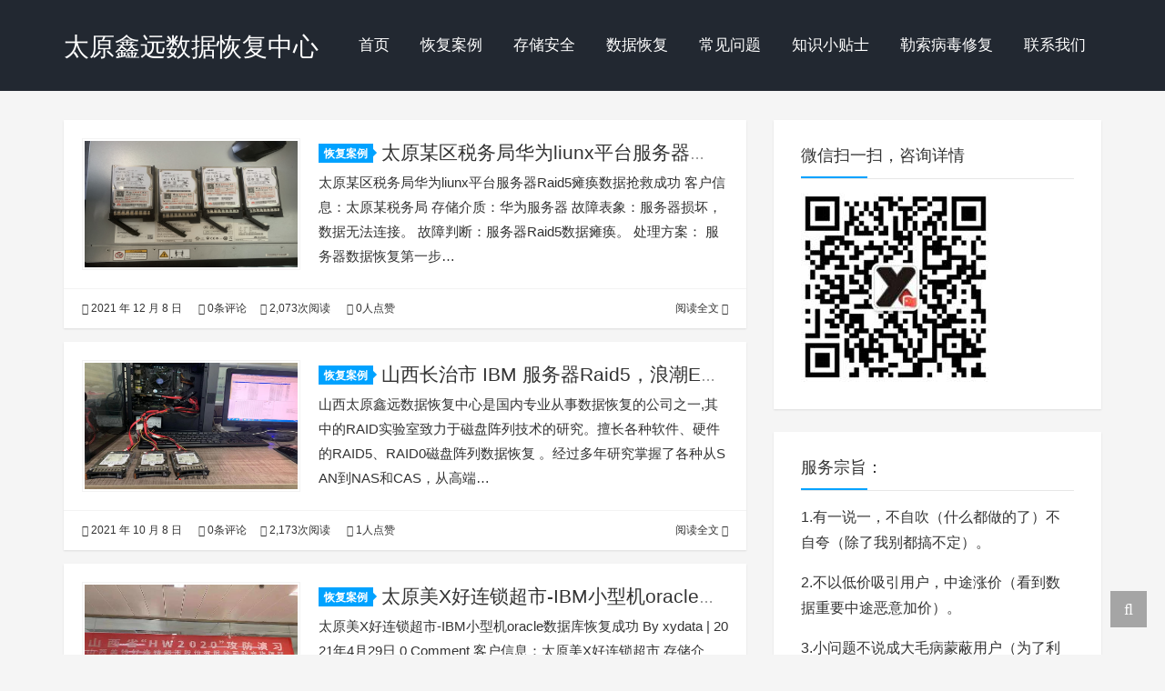

--- FILE ---
content_type: text/html; charset=UTF-8
request_url: http://www.sxsql.com/archives/tag/%E6%95%B0%E6%8D%AE%E6%81%A2%E5%A4%8D%EF%BC%8C%E7%A1%AC%E7%9B%98%E6%95%B0%E6%8D%AE%E6%81%A2%E5%A4%8D%EF%BC%8C%E5%A4%AA%E5%8E%9F%E5%BC%80%E7%9B%98%E6%95%B0%E6%8D%AE%E6%81%A2%E5%A4%8D
body_size: 7228
content:
<!DOCTYPE HTML>
<html class="no-js">
	<head>
		<title>数据恢复，硬盘数据恢复，太原开盘数据恢复 - 太原鑫远数据恢复中心</title>
		<meta charset="UTF-8">
		<meta http-equiv="X-UA-Compatible" content="IE=edge">
		<meta name="robots" content="index,follow">
		<meta name="viewport" content="width=device-width, user-scalable=no, minimum-scale=1.0, maximum-scale=1.0">
		<meta name="format-detection" content="telphone=no, email=no">
		<meta name="description" content="" />
		<meta name="keywords" content="数据恢复，硬盘数据恢复，太原开盘数据恢复太原鑫远数据恢复中心" />
		<meta itemprop="image" content="http://sxsql.com/wp-content/uploads/2021/12/56707d068d6d472563e6603e9b28718-scaled-e1638936337966.jpg"/>
		<meta name="description" itemprop="description" content="" />
		<meta name='robots' content='max-image-preview:large' />
	<style>img:is([sizes="auto" i], [sizes^="auto," i]) { contain-intrinsic-size: 3000px 1500px }</style>
	<link rel='dns-prefetch' href='//sxsql.com' />
<style id='classic-theme-styles-inline-css' type='text/css'>
/*! This file is auto-generated */
.wp-block-button__link{color:#fff;background-color:#32373c;border-radius:9999px;box-shadow:none;text-decoration:none;padding:calc(.667em + 2px) calc(1.333em + 2px);font-size:1.125em}.wp-block-file__button{background:#32373c;color:#fff;text-decoration:none}
</style>
<style id='global-styles-inline-css' type='text/css'>
:root{--wp--preset--aspect-ratio--square: 1;--wp--preset--aspect-ratio--4-3: 4/3;--wp--preset--aspect-ratio--3-4: 3/4;--wp--preset--aspect-ratio--3-2: 3/2;--wp--preset--aspect-ratio--2-3: 2/3;--wp--preset--aspect-ratio--16-9: 16/9;--wp--preset--aspect-ratio--9-16: 9/16;--wp--preset--color--black: #000000;--wp--preset--color--cyan-bluish-gray: #abb8c3;--wp--preset--color--white: #ffffff;--wp--preset--color--pale-pink: #f78da7;--wp--preset--color--vivid-red: #cf2e2e;--wp--preset--color--luminous-vivid-orange: #ff6900;--wp--preset--color--luminous-vivid-amber: #fcb900;--wp--preset--color--light-green-cyan: #7bdcb5;--wp--preset--color--vivid-green-cyan: #00d084;--wp--preset--color--pale-cyan-blue: #8ed1fc;--wp--preset--color--vivid-cyan-blue: #0693e3;--wp--preset--color--vivid-purple: #9b51e0;--wp--preset--gradient--vivid-cyan-blue-to-vivid-purple: linear-gradient(135deg,rgba(6,147,227,1) 0%,rgb(155,81,224) 100%);--wp--preset--gradient--light-green-cyan-to-vivid-green-cyan: linear-gradient(135deg,rgb(122,220,180) 0%,rgb(0,208,130) 100%);--wp--preset--gradient--luminous-vivid-amber-to-luminous-vivid-orange: linear-gradient(135deg,rgba(252,185,0,1) 0%,rgba(255,105,0,1) 100%);--wp--preset--gradient--luminous-vivid-orange-to-vivid-red: linear-gradient(135deg,rgba(255,105,0,1) 0%,rgb(207,46,46) 100%);--wp--preset--gradient--very-light-gray-to-cyan-bluish-gray: linear-gradient(135deg,rgb(238,238,238) 0%,rgb(169,184,195) 100%);--wp--preset--gradient--cool-to-warm-spectrum: linear-gradient(135deg,rgb(74,234,220) 0%,rgb(151,120,209) 20%,rgb(207,42,186) 40%,rgb(238,44,130) 60%,rgb(251,105,98) 80%,rgb(254,248,76) 100%);--wp--preset--gradient--blush-light-purple: linear-gradient(135deg,rgb(255,206,236) 0%,rgb(152,150,240) 100%);--wp--preset--gradient--blush-bordeaux: linear-gradient(135deg,rgb(254,205,165) 0%,rgb(254,45,45) 50%,rgb(107,0,62) 100%);--wp--preset--gradient--luminous-dusk: linear-gradient(135deg,rgb(255,203,112) 0%,rgb(199,81,192) 50%,rgb(65,88,208) 100%);--wp--preset--gradient--pale-ocean: linear-gradient(135deg,rgb(255,245,203) 0%,rgb(182,227,212) 50%,rgb(51,167,181) 100%);--wp--preset--gradient--electric-grass: linear-gradient(135deg,rgb(202,248,128) 0%,rgb(113,206,126) 100%);--wp--preset--gradient--midnight: linear-gradient(135deg,rgb(2,3,129) 0%,rgb(40,116,252) 100%);--wp--preset--font-size--small: 13px;--wp--preset--font-size--medium: 20px;--wp--preset--font-size--large: 36px;--wp--preset--font-size--x-large: 42px;--wp--preset--spacing--20: 0.44rem;--wp--preset--spacing--30: 0.67rem;--wp--preset--spacing--40: 1rem;--wp--preset--spacing--50: 1.5rem;--wp--preset--spacing--60: 2.25rem;--wp--preset--spacing--70: 3.38rem;--wp--preset--spacing--80: 5.06rem;--wp--preset--shadow--natural: 6px 6px 9px rgba(0, 0, 0, 0.2);--wp--preset--shadow--deep: 12px 12px 50px rgba(0, 0, 0, 0.4);--wp--preset--shadow--sharp: 6px 6px 0px rgba(0, 0, 0, 0.2);--wp--preset--shadow--outlined: 6px 6px 0px -3px rgba(255, 255, 255, 1), 6px 6px rgba(0, 0, 0, 1);--wp--preset--shadow--crisp: 6px 6px 0px rgba(0, 0, 0, 1);}:where(.is-layout-flex){gap: 0.5em;}:where(.is-layout-grid){gap: 0.5em;}body .is-layout-flex{display: flex;}.is-layout-flex{flex-wrap: wrap;align-items: center;}.is-layout-flex > :is(*, div){margin: 0;}body .is-layout-grid{display: grid;}.is-layout-grid > :is(*, div){margin: 0;}:where(.wp-block-columns.is-layout-flex){gap: 2em;}:where(.wp-block-columns.is-layout-grid){gap: 2em;}:where(.wp-block-post-template.is-layout-flex){gap: 1.25em;}:where(.wp-block-post-template.is-layout-grid){gap: 1.25em;}.has-black-color{color: var(--wp--preset--color--black) !important;}.has-cyan-bluish-gray-color{color: var(--wp--preset--color--cyan-bluish-gray) !important;}.has-white-color{color: var(--wp--preset--color--white) !important;}.has-pale-pink-color{color: var(--wp--preset--color--pale-pink) !important;}.has-vivid-red-color{color: var(--wp--preset--color--vivid-red) !important;}.has-luminous-vivid-orange-color{color: var(--wp--preset--color--luminous-vivid-orange) !important;}.has-luminous-vivid-amber-color{color: var(--wp--preset--color--luminous-vivid-amber) !important;}.has-light-green-cyan-color{color: var(--wp--preset--color--light-green-cyan) !important;}.has-vivid-green-cyan-color{color: var(--wp--preset--color--vivid-green-cyan) !important;}.has-pale-cyan-blue-color{color: var(--wp--preset--color--pale-cyan-blue) !important;}.has-vivid-cyan-blue-color{color: var(--wp--preset--color--vivid-cyan-blue) !important;}.has-vivid-purple-color{color: var(--wp--preset--color--vivid-purple) !important;}.has-black-background-color{background-color: var(--wp--preset--color--black) !important;}.has-cyan-bluish-gray-background-color{background-color: var(--wp--preset--color--cyan-bluish-gray) !important;}.has-white-background-color{background-color: var(--wp--preset--color--white) !important;}.has-pale-pink-background-color{background-color: var(--wp--preset--color--pale-pink) !important;}.has-vivid-red-background-color{background-color: var(--wp--preset--color--vivid-red) !important;}.has-luminous-vivid-orange-background-color{background-color: var(--wp--preset--color--luminous-vivid-orange) !important;}.has-luminous-vivid-amber-background-color{background-color: var(--wp--preset--color--luminous-vivid-amber) !important;}.has-light-green-cyan-background-color{background-color: var(--wp--preset--color--light-green-cyan) !important;}.has-vivid-green-cyan-background-color{background-color: var(--wp--preset--color--vivid-green-cyan) !important;}.has-pale-cyan-blue-background-color{background-color: var(--wp--preset--color--pale-cyan-blue) !important;}.has-vivid-cyan-blue-background-color{background-color: var(--wp--preset--color--vivid-cyan-blue) !important;}.has-vivid-purple-background-color{background-color: var(--wp--preset--color--vivid-purple) !important;}.has-black-border-color{border-color: var(--wp--preset--color--black) !important;}.has-cyan-bluish-gray-border-color{border-color: var(--wp--preset--color--cyan-bluish-gray) !important;}.has-white-border-color{border-color: var(--wp--preset--color--white) !important;}.has-pale-pink-border-color{border-color: var(--wp--preset--color--pale-pink) !important;}.has-vivid-red-border-color{border-color: var(--wp--preset--color--vivid-red) !important;}.has-luminous-vivid-orange-border-color{border-color: var(--wp--preset--color--luminous-vivid-orange) !important;}.has-luminous-vivid-amber-border-color{border-color: var(--wp--preset--color--luminous-vivid-amber) !important;}.has-light-green-cyan-border-color{border-color: var(--wp--preset--color--light-green-cyan) !important;}.has-vivid-green-cyan-border-color{border-color: var(--wp--preset--color--vivid-green-cyan) !important;}.has-pale-cyan-blue-border-color{border-color: var(--wp--preset--color--pale-cyan-blue) !important;}.has-vivid-cyan-blue-border-color{border-color: var(--wp--preset--color--vivid-cyan-blue) !important;}.has-vivid-purple-border-color{border-color: var(--wp--preset--color--vivid-purple) !important;}.has-vivid-cyan-blue-to-vivid-purple-gradient-background{background: var(--wp--preset--gradient--vivid-cyan-blue-to-vivid-purple) !important;}.has-light-green-cyan-to-vivid-green-cyan-gradient-background{background: var(--wp--preset--gradient--light-green-cyan-to-vivid-green-cyan) !important;}.has-luminous-vivid-amber-to-luminous-vivid-orange-gradient-background{background: var(--wp--preset--gradient--luminous-vivid-amber-to-luminous-vivid-orange) !important;}.has-luminous-vivid-orange-to-vivid-red-gradient-background{background: var(--wp--preset--gradient--luminous-vivid-orange-to-vivid-red) !important;}.has-very-light-gray-to-cyan-bluish-gray-gradient-background{background: var(--wp--preset--gradient--very-light-gray-to-cyan-bluish-gray) !important;}.has-cool-to-warm-spectrum-gradient-background{background: var(--wp--preset--gradient--cool-to-warm-spectrum) !important;}.has-blush-light-purple-gradient-background{background: var(--wp--preset--gradient--blush-light-purple) !important;}.has-blush-bordeaux-gradient-background{background: var(--wp--preset--gradient--blush-bordeaux) !important;}.has-luminous-dusk-gradient-background{background: var(--wp--preset--gradient--luminous-dusk) !important;}.has-pale-ocean-gradient-background{background: var(--wp--preset--gradient--pale-ocean) !important;}.has-electric-grass-gradient-background{background: var(--wp--preset--gradient--electric-grass) !important;}.has-midnight-gradient-background{background: var(--wp--preset--gradient--midnight) !important;}.has-small-font-size{font-size: var(--wp--preset--font-size--small) !important;}.has-medium-font-size{font-size: var(--wp--preset--font-size--medium) !important;}.has-large-font-size{font-size: var(--wp--preset--font-size--large) !important;}.has-x-large-font-size{font-size: var(--wp--preset--font-size--x-large) !important;}
:where(.wp-block-post-template.is-layout-flex){gap: 1.25em;}:where(.wp-block-post-template.is-layout-grid){gap: 1.25em;}
:where(.wp-block-columns.is-layout-flex){gap: 2em;}:where(.wp-block-columns.is-layout-grid){gap: 2em;}
:root :where(.wp-block-pullquote){font-size: 1.5em;line-height: 1.6;}
</style>
<link rel='stylesheet' id='animate-css' href='http://sxsql.com/wp-content/themes/Kratos-2/css/animate.min.css?ver=3.5.1' type='text/css' media='all' />
<link rel='stylesheet' id='awesome-css' href='http://sxsql.com/wp-content/themes/Kratos-2/css/font-awesome.min.css?ver=4.7.0' type='text/css' media='all' />
<link rel='stylesheet' id='bootstrap-css' href='http://sxsql.com/wp-content/themes/Kratos-2/css/bootstrap.min.css?ver=3.3.7' type='text/css' media='all' />
<link rel='stylesheet' id='superfish-css' href='http://sxsql.com/wp-content/themes/Kratos-2/css/superfish.min.css?ver=r7' type='text/css' media='all' />
<link rel='stylesheet' id='layer-css' href='http://sxsql.com/wp-content/themes/Kratos-2/css/layer.min.css?ver=2.8' type='text/css' media='all' />
<link rel='stylesheet' id='kratos-css' href='http://sxsql.com/wp-content/themes/Kratos-2/style.css?ver=2.8' type='text/css' media='all' />
<style id='akismet-widget-style-inline-css' type='text/css'>

			.a-stats {
				--akismet-color-mid-green: #357b49;
				--akismet-color-white: #fff;
				--akismet-color-light-grey: #f6f7f7;

				max-width: 350px;
				width: auto;
			}

			.a-stats * {
				all: unset;
				box-sizing: border-box;
			}

			.a-stats strong {
				font-weight: 600;
			}

			.a-stats a.a-stats__link,
			.a-stats a.a-stats__link:visited,
			.a-stats a.a-stats__link:active {
				background: var(--akismet-color-mid-green);
				border: none;
				box-shadow: none;
				border-radius: 8px;
				color: var(--akismet-color-white);
				cursor: pointer;
				display: block;
				font-family: -apple-system, BlinkMacSystemFont, 'Segoe UI', 'Roboto', 'Oxygen-Sans', 'Ubuntu', 'Cantarell', 'Helvetica Neue', sans-serif;
				font-weight: 500;
				padding: 12px;
				text-align: center;
				text-decoration: none;
				transition: all 0.2s ease;
			}

			/* Extra specificity to deal with TwentyTwentyOne focus style */
			.widget .a-stats a.a-stats__link:focus {
				background: var(--akismet-color-mid-green);
				color: var(--akismet-color-white);
				text-decoration: none;
			}

			.a-stats a.a-stats__link:hover {
				filter: brightness(110%);
				box-shadow: 0 4px 12px rgba(0, 0, 0, 0.06), 0 0 2px rgba(0, 0, 0, 0.16);
			}

			.a-stats .count {
				color: var(--akismet-color-white);
				display: block;
				font-size: 1.5em;
				line-height: 1.4;
				padding: 0 13px;
				white-space: nowrap;
			}
		
</style>
<link rel="https://api.w.org/" href="http://www.sxsql.com/wp-json/" /><link rel="alternate" title="JSON" type="application/json" href="http://www.sxsql.com/wp-json/wp/v2/tags/279" /><title>数据恢复，硬盘数据恢复，太原开盘数据恢复-太原鑫远数据恢复中心</title>
<meta name="description" content="这是和数据恢复，硬盘数据恢复，太原开盘数据恢复相关联的文章" />
<meta name="keywords" content="数据恢复，硬盘数据恢复，太原开盘数据恢复" />
<link rel="icon" href="http://sxsql.com/wp-content/uploads/2019/10/logo.jpg" sizes="32x32" />
<link rel="icon" href="http://sxsql.com/wp-content/uploads/2019/10/logo.jpg" sizes="192x192" />
<link rel="apple-touch-icon" href="http://sxsql.com/wp-content/uploads/2019/10/logo.jpg" />
<meta name="msapplication-TileImage" content="http://sxsql.com/wp-content/uploads/2019/10/logo.jpg" />
		<script type="text/javascript" src="http://sxsql.com/wp-content/themes/Kratos-2/js/jquery.min.js?ver=2.1.4" id="jquery-js"></script>
			</head>
		<body data-spy="scroll" data-target=".scrollspy">
		<div id="kratos-wrapper">
			<div id="kratos-page">
				<div id="kratos-header">
					<header id="kratos-header-section">
						<div class="container">
							<div class="nav-header">
																	<a href="#" class="js-kratos-nav-toggle kratos-nav-toggle"><i></i></a>
																																	<h1 id="kratos-logo"><a href="http://www.sxsql.com">太原鑫远数据恢复中心</a></h1>
																							 <nav id="kratos-menu-wrap" class="menu-1-container"><ul id="kratos-primary-menu" class="sf-menu"><li><a href="http://www.sxsql.com/">首页</a></li>
<li><a href="http://www.sxsql.com/archives/category/cases">恢复案例</a></li>
<li><a href="http://www.sxsql.com/archives/category/storage-security">存储安全</a></li>
<li><a href="http://www.sxsql.com/sample-page-2">数据恢复</a></li>
<li><a href="http://www.sxsql.com/%e6%9c%8d%e5%8a%a1%e6%89%bf%e8%af%ba">常见问题</a></li>
<li><a href="http://www.sxsql.com/archives/category/knowledges">知识小贴士</a></li>
<li><a href="http://www.sxsql.com/%e5%af%b9%e5%ae%a2%e6%88%b7%e7%9a%84%e5%bf%a0%e5%91%8a">勒索病毒修复</a></li>
<li><a href="http://www.sxsql.com/%e8%81%94%e7%b3%bb%e6%88%91%e4%bb%ac">联系我们</a></li>
</ul></nav>							</div>
						</div>
					</header>
				</div><div class="kratos-start kratos-hero-2 kratos-post-header"><div class="kratos-overlay kratos-post" style="background:#222831"></div></div><div id="kratos-blog-post" style="background:#f5f5f5">
	<div class="container">
		<div class="row">
			<section id="main" class="col-md-8">
							
			            <article class="kratos-hentry clearfix">
<div class="kratos-entry-border-new clearfix">
	<div class="kratos-entry-thumb-new">
		<a href="http://www.sxsql.com/archives/1787"><img src="http://sxsql.com/wp-content/uploads/2021/12/56707d068d6d472563e6603e9b28718-scaled-e1638936337966.jpg" /></a>	</div>
	<div class="kratos-post-inner-new">
		<header class="kratos-entry-header-new">
			<a class="label" href="http://www.sxsql.com/archives/category/cases">恢复案例<i class="label-arrow"></i></a>
			<h2 class="kratos-entry-title-new"><a href="http://www.sxsql.com/archives/1787">太原某区税务局华为liunx平台服务器Raid5瘫痪数据抢救成功</a></h2>
		</header>
		<div class="kratos-entry-content-new">
			<p>太原某区税务局华为liunx平台服务器Raid5瘫痪数据抢救成功 客户信息：太原某税务局 存储介质：华为服务器 故障表象：服务器损坏，数据无法连接。 故障判断：服务器Raid5数据瘫痪。 处理方案： 服务器数据恢复第一步&hellip;</p>
		</div>
	</div>
	<div class="kratos-post-meta-new">
		<span class="visible-lg visible-md visible-sm pull-left">
			<a href="http://www.sxsql.com/archives/1787"><i class="fa fa-calendar"></i> 2021 年 12 月 8 日</a>
			<a href="http://www.sxsql.com/archives/1787#respond"><i class="fa fa-commenting-o"></i> 0条评论</a>
		</span>
		<span class="pull-left">
			<a href="http://www.sxsql.com/archives/1787"><i class="fa fa-eye"></i> 2,073次阅读</a>
			<a href="http://www.sxsql.com/archives/1787"><i class="fa fa-thumbs-o-up"></i> 0人点赞</a>
		</span>
		<span class="pull-right">
			<a class="read-more" href="http://www.sxsql.com/archives/1787" title="阅读全文">阅读全文 <i class="fa fa-chevron-circle-right"></i></a>
		</span>
	</div>
</div>
</article><article class="kratos-hentry clearfix">
<div class="kratos-entry-border-new clearfix">
	<div class="kratos-entry-thumb-new">
		<a href="http://www.sxsql.com/archives/1784"><img src="http://sxsql.com/wp-content/uploads/2021/10/7f4f6a49f3af384442378cb72b0a816.jpg" /></a>	</div>
	<div class="kratos-post-inner-new">
		<header class="kratos-entry-header-new">
			<a class="label" href="http://www.sxsql.com/archives/category/cases">恢复案例<i class="label-arrow"></i></a>
			<h2 class="kratos-entry-title-new"><a href="http://www.sxsql.com/archives/1784">山西长治市 IBM 服务器Raid5，浪潮ERP财务软件 数据恢复成功</a></h2>
		</header>
		<div class="kratos-entry-content-new">
			<p>山西太原鑫远数据恢复中心是国内专业从事数据恢复的公司之一,其中的RAID实验室致力于磁盘阵列技术的研究。擅长各种软件、硬件的RAID5、RAID0磁盘阵列数据恢复 。经过多年研究掌握了各种从SAN到NAS和CAS，从高端&hellip;</p>
		</div>
	</div>
	<div class="kratos-post-meta-new">
		<span class="visible-lg visible-md visible-sm pull-left">
			<a href="http://www.sxsql.com/archives/1784"><i class="fa fa-calendar"></i> 2021 年 10 月 8 日</a>
			<a href="http://www.sxsql.com/archives/1784#respond"><i class="fa fa-commenting-o"></i> 0条评论</a>
		</span>
		<span class="pull-left">
			<a href="http://www.sxsql.com/archives/1784"><i class="fa fa-eye"></i> 2,173次阅读</a>
			<a href="http://www.sxsql.com/archives/1784"><i class="fa fa-thumbs-o-up"></i> 1人点赞</a>
		</span>
		<span class="pull-right">
			<a class="read-more" href="http://www.sxsql.com/archives/1784" title="阅读全文">阅读全文 <i class="fa fa-chevron-circle-right"></i></a>
		</span>
	</div>
</div>
</article><article class="kratos-hentry clearfix">
<div class="kratos-entry-border-new clearfix">
	<div class="kratos-entry-thumb-new">
		<a href="http://www.sxsql.com/archives/1766"><img src="http://sxsql.com/wp-content/uploads/2021/04/3.jpg" /></a>	</div>
	<div class="kratos-post-inner-new">
		<header class="kratos-entry-header-new">
			<a class="label" href="http://www.sxsql.com/archives/category/cases">恢复案例<i class="label-arrow"></i></a>
			<h2 class="kratos-entry-title-new"><a href="http://www.sxsql.com/archives/1766">太原美X好连锁超市-IBM小型机oracle数据库恢复成功</a></h2>
		</header>
		<div class="kratos-entry-content-new">
			<p>太原美X好连锁超市-IBM小型机oracle数据库恢复成功 By xydata | 2021年4月29日 0 Comment 客户信息：太原美X好连锁超市 存储介质：IBM 小型机联机扩展柜32块硬盘组成4组虚拟RAID&hellip;</p>
		</div>
	</div>
	<div class="kratos-post-meta-new">
		<span class="visible-lg visible-md visible-sm pull-left">
			<a href="http://www.sxsql.com/archives/1766"><i class="fa fa-calendar"></i> 2021 年 4 月 29 日</a>
			<a href="http://www.sxsql.com/archives/1766#respond"><i class="fa fa-commenting-o"></i> 0条评论</a>
		</span>
		<span class="pull-left">
			<a href="http://www.sxsql.com/archives/1766"><i class="fa fa-eye"></i> 2,482次阅读</a>
			<a href="http://www.sxsql.com/archives/1766"><i class="fa fa-thumbs-o-up"></i> 3人点赞</a>
		</span>
		<span class="pull-right">
			<a class="read-more" href="http://www.sxsql.com/archives/1766" title="阅读全文">阅读全文 <i class="fa fa-chevron-circle-right"></i></a>
		</span>
	</div>
</div>
</article><article class="kratos-hentry clearfix">
<div class="kratos-entry-border-new clearfix">
	<div class="kratos-entry-thumb-new">
		<a href="http://www.sxsql.com/archives/1759"><img src="http://sxsql.com/wp-content/uploads/2021/03/微信图片_20210326121113.jpg" /></a>	</div>
	<div class="kratos-post-inner-new">
		<header class="kratos-entry-header-new">
			<a class="label" href="http://www.sxsql.com/archives/category/cases">恢复案例<i class="label-arrow"></i></a>
			<h2 class="kratos-entry-title-new"><a href="http://www.sxsql.com/archives/1759">太原某单位IBM存储RAID5瘫痪数据恢复成功-太原鑫远数据救援中心</a></h2>
		</header>
		<div class="kratos-entry-content-new">
			<p>山西太原鑫远数据恢复中心是国内专业从事数据恢复的公司之一,其中的RAID实验室致力于磁盘阵列技术的研究。擅长各种软件、硬件的RAID5、RAID0磁盘阵列数据恢复 。经过多年研究掌握了各种从SAN到NAS和CAS，从高端&hellip;</p>
		</div>
	</div>
	<div class="kratos-post-meta-new">
		<span class="visible-lg visible-md visible-sm pull-left">
			<a href="http://www.sxsql.com/archives/1759"><i class="fa fa-calendar"></i> 2021 年 3 月 27 日</a>
			<a href="http://www.sxsql.com/archives/1759#respond"><i class="fa fa-commenting-o"></i> 0条评论</a>
		</span>
		<span class="pull-left">
			<a href="http://www.sxsql.com/archives/1759"><i class="fa fa-eye"></i> 1,547次阅读</a>
			<a href="http://www.sxsql.com/archives/1759"><i class="fa fa-thumbs-o-up"></i> 0人点赞</a>
		</span>
		<span class="pull-right">
			<a class="read-more" href="http://www.sxsql.com/archives/1759" title="阅读全文">阅读全文 <i class="fa fa-chevron-circle-right"></i></a>
		</span>
	</div>
</div>
</article><article class="kratos-hentry clearfix">
<div class="kratos-entry-border-new clearfix">
	<div class="kratos-entry-thumb-new">
		<a href="http://www.sxsql.com/archives/1743"><img src="http://sxsql.com/wp-content/uploads/2020/10/QQ截图20201030124427.jpg" /></a>	</div>
	<div class="kratos-post-inner-new">
		<header class="kratos-entry-header-new">
			<a class="label" href="http://www.sxsql.com/archives/category/cases">恢复案例<i class="label-arrow"></i></a>
			<h2 class="kratos-entry-title-new"><a href="http://www.sxsql.com/archives/1743">太原某科技公司IBMX3650 4盘位RAID10数据恢复成功</a></h2>
		</header>
		<div class="kratos-entry-content-new">
			<p>太原某科技公司IBMX3650 4盘位RAID10数据恢复成功 客户信息：太原某科技公司 存储介质：IBM X3650 4盘位RAID10 故障表象：服务器宕机，RAID瘫痪 故障判断：硬盘损坏，离线2块盘 处理方案： &hellip;</p>
		</div>
	</div>
	<div class="kratos-post-meta-new">
		<span class="visible-lg visible-md visible-sm pull-left">
			<a href="http://www.sxsql.com/archives/1743"><i class="fa fa-calendar"></i> 2020 年 10 月 30 日</a>
			<a href="http://www.sxsql.com/archives/1743#respond"><i class="fa fa-commenting-o"></i> 0条评论</a>
		</span>
		<span class="pull-left">
			<a href="http://www.sxsql.com/archives/1743"><i class="fa fa-eye"></i> 2,133次阅读</a>
			<a href="http://www.sxsql.com/archives/1743"><i class="fa fa-thumbs-o-up"></i> 2人点赞</a>
		</span>
		<span class="pull-right">
			<a class="read-more" href="http://www.sxsql.com/archives/1743" title="阅读全文">阅读全文 <i class="fa fa-chevron-circle-right"></i></a>
		</span>
	</div>
</div>
</article>
        									</section>
			<aside id="kratos-widget-area" class="col-md-4 hidden-xs hidden-sm scrollspy">
                <div id="sidebar">
                    <aside id="media_image-2" class="widget widget_media_image clearfix"><h4 class="widget-title">微信扫一扫，咨询详情</h4><img width="207" height="208" src="http://sxsql.com/wp-content/uploads/2020/02/0200220171725.jpg" class="image wp-image-1653  attachment-full size-full" alt="" style="max-width: 100%; height: auto;" decoding="async" loading="lazy" srcset="http://sxsql.com/wp-content/uploads/2020/02/0200220171725.jpg 207w, http://sxsql.com/wp-content/uploads/2020/02/0200220171725-150x150.jpg 150w" sizes="auto, (max-width: 207px) 100vw, 207px" /></aside><aside id="text-5" class="widget widget_text clearfix"><h4 class="widget-title">服务宗旨：</h4>			<div class="textwidget"><p>1.有一说一，不自吹（什么都做的了）不自夸（除了我别都搞不定）。</p>
<p>2.不以低价吸引用户，中途涨价（看到数据重要中途恶意加价）。</p>
<p>3.小问题不说成大毛病蒙蔽用户（为了利益最大化）。</p>
<p>4.不做行业恶习，不改动用户软硬件（改动后其他家很难恢复）。</p>
</div>
		</aside><aside id="kratos_about-2" class="widget amadeus_about clearfix">                                <div class="photo-background" style="background:url(http://sxsql.com/wp-content/themes/Kratos-2/images/about.jpg) no-repeat center center; -webkit-background-size: cover; -moz-background-size: cover; -o-background-size: cover; background-size: cover;"></div>
                                                <div class="photo-wrapper clearfix">
                    <div class="photo-wrapper-tip text-center">
                        <a href="http://www.sxsql.com/wp-login.php"><img class="about-photo" src="http://sxsql.com/wp-content/uploads/2019/10/logo.jpg" /></a>
                    </div>
                </div>
                                                <div class="textwidget">
                    <p>山西鑫远数据恢复中心，成立于2007年，2015年变更为：山西鑫远时代信息技术有限公司。是一家专业从事数数据安全容灾方案以及据恢复服务。公司成立至今，坚持以数据恢复服务作为唯 一业务，服务对象主要为、中、小、微企业以及个人用户，目前已成长为山西地区综合实力最强的数据恢复单位之一，可前来实地考察！

</p>
                </div>
                        </aside><aside id="linkcat-2" class="widget widget_links clearfix"><h4 class="widget-title">链接表</h4>
	<ul class='xoxo blogroll'>
<li><a href="http://0055aa.com" target="_blank">太原数据恢复</a></li>
<li><a href="http://renyudi.blog.51cto.com/" rel="friend" target="_blank">小人的职场生涯</a></li>
<li><a href="http://ituibar.com/" title="分享养生健康，讨论网页编程，实现Wordpress优化！" target="_blank">小土哥WP主题站</a></li>
<li><a href="http://www.0351data.com" rel="co-worker" target="_blank">山西服务器数据库恢复</a></li>
<li><a href="http://www.sxsql.com" target="_blank">山西服务器数据恢复</a></li>
<li><a href="https://blog.51cto.com/xyhdd" target="_blank">数据恢复案例</a></li>
<li><a href="http://www.0558.la" target="_blank">自动秒收录</a></li>
<li><a href="http://www.0558.la" target="_blank">自动秒收录</a></li>
<li><a href="http://www.yhcsos.com/" target="_blank">萤火虫数据安全与救援</a></li>

	</ul>
</aside>
                </div>
            </aside>
		</div>
	</div>
</div>
				<footer>
					<div id="footer">
                        <div class="cd-tool text-center">
                                                        <div class="gotop-box"><div class="gotop-btn"><span class="fa fa-chevron-up"></span></div></div>
                                                        <div class="search-box">
                                <span class="fa fa-search"></span>
                                <form class="search-form" role="search" method="get" id="searchform" action="http://www.sxsql.com/">
                                    <input type="text" name="s" id="search" placeholder="Search..." style="display:none"/>
                                </form>
                            </div>
                        </div>
						<div class="container">
							<div class="row">
								<div class="col-md-6 col-md-offset-3 footer-list text-center">
									<p class="kratos-social-icons">
																																																															</p>
									<p>Copyright 2026 <a href="http://www.sxsql.com">太原鑫远数据恢复中心</a>. All Rights Reserved.<br>Theme <a href="https://github.com/vtrois/kratos" target="_blank" rel="nofollow">Kratos</a> made by <a href="https://www.vtrois.com/" target="_blank" rel="nofollow">Vtrois</a>
									</a></p><p></p>
								</div>
							</div>
						</div>
					</div>
				</footer>
			</div>
		</div>
		<script type="speculationrules">
{"prefetch":[{"source":"document","where":{"and":[{"href_matches":"\/*"},{"not":{"href_matches":["\/wp-*.php","\/wp-admin\/*","\/wp-content\/uploads\/*","\/wp-content\/*","\/wp-content\/plugins\/*","\/wp-content\/themes\/Kratos-2\/*","\/*\\?(.+)"]}},{"not":{"selector_matches":"a[rel~=\"nofollow\"]"}},{"not":{"selector_matches":".no-prefetch, .no-prefetch a"}}]},"eagerness":"conservative"}]}
</script>
<script type="text/javascript" src="http://sxsql.com/wp-content/themes/Kratos-2/js/jquery.easing.min.js?ver=1.3.0" id="easing-js"></script>
<script type="text/javascript" src="http://sxsql.com/wp-content/themes/Kratos-2/js/jquery.qrcode.min.js?ver=2.8" id="qrcode-js"></script>
<script type="text/javascript" src="http://sxsql.com/wp-content/themes/Kratos-2/js/layer.min.js?ver=3.0.3" id="layer-js"></script>
<script type="text/javascript" src="http://sxsql.com/wp-content/themes/Kratos-2/js/modernizr.min.js?ver=2.6.2" id="modernizr-js"></script>
<script type="text/javascript" src="http://sxsql.com/wp-content/themes/Kratos-2/js/bootstrap.min.js?ver=3.3.7" id="bootstrap-js"></script>
<script type="text/javascript" src="http://sxsql.com/wp-content/themes/Kratos-2/js/jquery.waypoints.min.js?ver=4.0.0" id="waypoints-js"></script>
<script type="text/javascript" src="http://sxsql.com/wp-content/themes/Kratos-2/js/jquery.stellar.min.js?ver=0.6.2" id="stellar-js"></script>
<script type="text/javascript" src="http://sxsql.com/wp-content/themes/Kratos-2/js/hoverIntent.min.js?ver=r7" id="hoverIntents-js"></script>
<script type="text/javascript" src="http://sxsql.com/wp-content/themes/Kratos-2/js/superfish.js?ver=1.0.0" id="superfish-js"></script>
<script type="text/javascript" id="kratos-js-extra">
/* <![CDATA[ */
var kratos = {"site":"http:\/\/www.sxsql.com"};
/* ]]> */
</script>
<script type="text/javascript" src="http://sxsql.com/wp-content/themes/Kratos-2/js/kratos.js?ver=2.8" id="kratos-js"></script>
			</body>
</html>